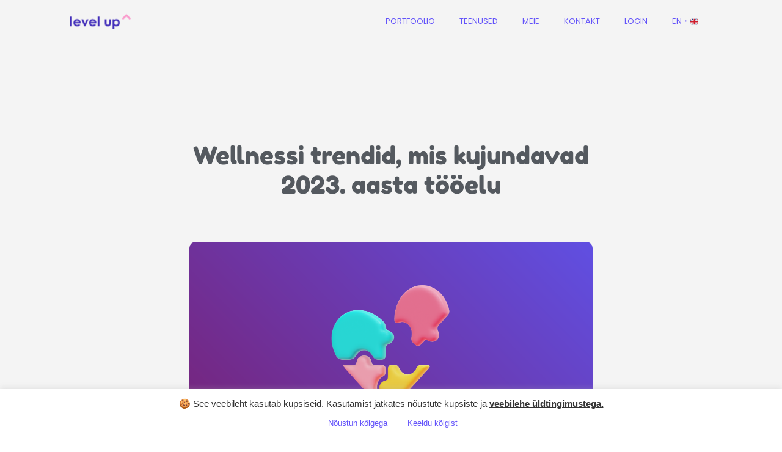

--- FILE ---
content_type: text/css
request_url: https://levelup.ee/wp-content/uploads/elementor/css/post-43966.css?ver=1765537588
body_size: 2940
content:
.elementor-43966 .elementor-element.elementor-element-e4ceaa6 > .elementor-container > .elementor-column > .elementor-widget-wrap{align-content:center;align-items:center;}.elementor-43966 .elementor-element.elementor-element-e4ceaa6:not(.elementor-motion-effects-element-type-background), .elementor-43966 .elementor-element.elementor-element-e4ceaa6 > .elementor-motion-effects-container > .elementor-motion-effects-layer{background-color:#F4F4F4;}.elementor-43966 .elementor-element.elementor-element-e4ceaa6 > .elementor-container{max-width:1100px;min-height:0px;}.elementor-43966 .elementor-element.elementor-element-e4ceaa6{transition:background 0.3s, border 0.3s, border-radius 0.3s, box-shadow 0.3s;margin-top:-100px;margin-bottom:0px;padding:5px 0px 5px 0px;}.elementor-43966 .elementor-element.elementor-element-e4ceaa6 > .elementor-background-overlay{transition:background 0.3s, border-radius 0.3s, opacity 0.3s;}.elementor-widget-image .widget-image-caption{color:var( --e-global-color-text );font-family:var( --e-global-typography-text-font-family ), Sans-serif;}.elementor-43966 .elementor-element.elementor-element-dea7095{text-align:left;}.elementor-43966 .elementor-element.elementor-element-dea7095 img{width:30%;max-width:30%;}.elementor-43966 .elementor-element.elementor-element-8330d79 .elementor-element-populated .elementor-heading-title{color:#ffffff;}.elementor-43966 .elementor-element.elementor-element-8330d79 > .elementor-element-populated{color:#ffffff;}.elementor-43966 .elementor-element.elementor-element-8330d79 .elementor-element-populated a{color:#ffffff;}.elementor-43966 .elementor-element.elementor-element-8330d79 .elementor-element-populated a:hover{color:#ffffff;}.elementor-widget-nav-menu .elementor-nav-menu .elementor-item{font-family:var( --e-global-typography-primary-font-family ), Sans-serif;}.elementor-widget-nav-menu .elementor-nav-menu--main .elementor-item{color:var( --e-global-color-text );fill:var( --e-global-color-text );}.elementor-widget-nav-menu .elementor-nav-menu--main .elementor-item:hover,
					.elementor-widget-nav-menu .elementor-nav-menu--main .elementor-item.elementor-item-active,
					.elementor-widget-nav-menu .elementor-nav-menu--main .elementor-item.highlighted,
					.elementor-widget-nav-menu .elementor-nav-menu--main .elementor-item:focus{color:var( --e-global-color-accent );fill:var( --e-global-color-accent );}.elementor-widget-nav-menu .elementor-nav-menu--main:not(.e--pointer-framed) .elementor-item:before,
					.elementor-widget-nav-menu .elementor-nav-menu--main:not(.e--pointer-framed) .elementor-item:after{background-color:var( --e-global-color-accent );}.elementor-widget-nav-menu .e--pointer-framed .elementor-item:before,
					.elementor-widget-nav-menu .e--pointer-framed .elementor-item:after{border-color:var( --e-global-color-accent );}.elementor-widget-nav-menu{--e-nav-menu-divider-color:var( --e-global-color-text );}.elementor-widget-nav-menu .elementor-nav-menu--dropdown .elementor-item, .elementor-widget-nav-menu .elementor-nav-menu--dropdown  .elementor-sub-item{font-family:var( --e-global-typography-accent-font-family ), Sans-serif;}.elementor-43966 .elementor-element.elementor-element-c437c33 > .elementor-widget-container{margin:-20px 0px -20px 0px;padding:0px 0px 0px 0px;}.elementor-43966 .elementor-element.elementor-element-c437c33 .elementor-menu-toggle{margin-left:auto;background-color:rgba(0,0,0,0);border-width:0px;border-radius:0px;}.elementor-43966 .elementor-element.elementor-element-c437c33 .elementor-nav-menu .elementor-item{font-family:"Poppins", Sans-serif;font-size:13px;font-weight:normal;text-transform:uppercase;}.elementor-43966 .elementor-element.elementor-element-c437c33 .elementor-nav-menu--main .elementor-item{color:#6353FA;fill:#6353FA;padding-top:40px;padding-bottom:40px;}.elementor-43966 .elementor-element.elementor-element-c437c33 .elementor-nav-menu--main .elementor-item:hover,
					.elementor-43966 .elementor-element.elementor-element-c437c33 .elementor-nav-menu--main .elementor-item.elementor-item-active,
					.elementor-43966 .elementor-element.elementor-element-c437c33 .elementor-nav-menu--main .elementor-item.highlighted,
					.elementor-43966 .elementor-element.elementor-element-c437c33 .elementor-nav-menu--main .elementor-item:focus{color:#fa98cb;fill:#fa98cb;}.elementor-43966 .elementor-element.elementor-element-c437c33 .elementor-nav-menu--main .elementor-item.elementor-item-active{color:#fa98cb;}.elementor-43966 .elementor-element.elementor-element-c437c33 .elementor-nav-menu--dropdown a, .elementor-43966 .elementor-element.elementor-element-c437c33 .elementor-menu-toggle{color:#ffffff;}.elementor-43966 .elementor-element.elementor-element-c437c33 .elementor-nav-menu--dropdown{background-color:#604FE2;}.elementor-43966 .elementor-element.elementor-element-c437c33 .elementor-nav-menu--dropdown a:hover,
					.elementor-43966 .elementor-element.elementor-element-c437c33 .elementor-nav-menu--dropdown a.elementor-item-active,
					.elementor-43966 .elementor-element.elementor-element-c437c33 .elementor-nav-menu--dropdown a.highlighted,
					.elementor-43966 .elementor-element.elementor-element-c437c33 .elementor-menu-toggle:hover{color:#FA98CB;}.elementor-43966 .elementor-element.elementor-element-c437c33 .elementor-nav-menu--dropdown a:hover,
					.elementor-43966 .elementor-element.elementor-element-c437c33 .elementor-nav-menu--dropdown a.elementor-item-active,
					.elementor-43966 .elementor-element.elementor-element-c437c33 .elementor-nav-menu--dropdown a.highlighted{background-color:#604FE2;}.elementor-43966 .elementor-element.elementor-element-c437c33 .elementor-nav-menu--dropdown a.elementor-item-active{color:#FA98CB;background-color:#604FE2;}.elementor-43966 .elementor-element.elementor-element-c437c33 .elementor-nav-menu--dropdown .elementor-item, .elementor-43966 .elementor-element.elementor-element-c437c33 .elementor-nav-menu--dropdown  .elementor-sub-item{font-family:"Nunito", Sans-serif;font-size:15px;text-transform:uppercase;}.elementor-43966 .elementor-element.elementor-element-c437c33 div.elementor-menu-toggle{color:#6353FA;}.elementor-43966 .elementor-element.elementor-element-c437c33 div.elementor-menu-toggle svg{fill:#6353FA;}.elementor-43966 .elementor-element.elementor-element-c437c33 div.elementor-menu-toggle:hover{color:#fa98cb;}.elementor-43966 .elementor-element.elementor-element-c437c33 div.elementor-menu-toggle:hover svg{fill:#fa98cb;}.elementor-43966 .elementor-element.elementor-element-c437c33{--nav-menu-icon-size:25px;}.elementor-43966 .elementor-element.elementor-element-9f500be:not(.elementor-motion-effects-element-type-background), .elementor-43966 .elementor-element.elementor-element-9f500be > .elementor-motion-effects-container > .elementor-motion-effects-layer{background-color:#f4f4f4;}.elementor-43966 .elementor-element.elementor-element-9f500be{transition:background 0.3s, border 0.3s, border-radius 0.3s, box-shadow 0.3s;padding:250px 300px 50px 300px;}.elementor-43966 .elementor-element.elementor-element-9f500be > .elementor-background-overlay{transition:background 0.3s, border-radius 0.3s, opacity 0.3s;}.elementor-widget-heading .elementor-heading-title{font-family:var( --e-global-typography-primary-font-family ), Sans-serif;color:var( --e-global-color-primary );}.elementor-43966 .elementor-element.elementor-element-f2cee20 > .elementor-widget-container{margin:0px 0px 0px 0px;padding:0px 0px 0px 0px;}.elementor-43966 .elementor-element.elementor-element-f2cee20{text-align:center;}.elementor-43966 .elementor-element.elementor-element-f2cee20 .elementor-heading-title{font-family:"Fredoka One", Sans-serif;font-size:40px;line-height:1.2em;letter-spacing:0px;color:#54595f;}.elementor-43966 .elementor-element.elementor-element-935a752:not(.elementor-motion-effects-element-type-background), .elementor-43966 .elementor-element.elementor-element-935a752 > .elementor-motion-effects-container > .elementor-motion-effects-layer{background-color:#F4F4F4;}.elementor-43966 .elementor-element.elementor-element-935a752{transition:background 0.3s, border 0.3s, border-radius 0.3s, box-shadow 0.3s;margin-top:0px;margin-bottom:0px;padding:0px 300px 50px 300px;}.elementor-43966 .elementor-element.elementor-element-935a752 > .elementor-background-overlay{transition:background 0.3s, border-radius 0.3s, opacity 0.3s;}.elementor-43966 .elementor-element.elementor-element-ce4d8b6 img{width:100%;max-width:100%;border-radius:10px 10px 10px 10px;}.elementor-widget-author-box .elementor-author-box__name{color:var( --e-global-color-secondary );font-family:var( --e-global-typography-primary-font-family ), Sans-serif;}.elementor-widget-author-box .elementor-author-box__bio{color:var( --e-global-color-text );font-family:var( --e-global-typography-text-font-family ), Sans-serif;}.elementor-widget-author-box .elementor-author-box__button{color:var( --e-global-color-secondary );border-color:var( --e-global-color-secondary );font-family:var( --e-global-typography-accent-font-family ), Sans-serif;}.elementor-widget-author-box .elementor-author-box__button:hover{border-color:var( --e-global-color-secondary );color:var( --e-global-color-secondary );}.elementor-43966 .elementor-element.elementor-element-b80bdf3 > .elementor-widget-container{margin:-90px 25px 0px 0px;}.elementor-43966 .elementor-element.elementor-element-b80bdf3 .elementor-author-box__avatar img{width:50px;height:50px;}.elementor-43966 .elementor-element.elementor-element-b80bdf3 .elementor-author-box__name{color:#FFFFFF;font-family:"Nunito", Sans-serif;font-size:18px;font-weight:bold;}.elementor-43966 .elementor-element.elementor-element-bfc070a:not(.elementor-motion-effects-element-type-background), .elementor-43966 .elementor-element.elementor-element-bfc070a > .elementor-motion-effects-container > .elementor-motion-effects-layer{background-color:#f4f4f4;}.elementor-43966 .elementor-element.elementor-element-bfc070a{transition:background 0.3s, border 0.3s, border-radius 0.3s, box-shadow 0.3s;margin-top:0px;margin-bottom:0px;padding:0px 300px 0px 300px;}.elementor-43966 .elementor-element.elementor-element-bfc070a > .elementor-background-overlay{transition:background 0.3s, border-radius 0.3s, opacity 0.3s;}.elementor-43966 .elementor-element.elementor-element-bfc070a a{color:#6353FA;}.elementor-widget-text-editor{font-family:var( --e-global-typography-text-font-family ), Sans-serif;color:var( --e-global-color-text );}.elementor-widget-text-editor.elementor-drop-cap-view-stacked .elementor-drop-cap{background-color:var( --e-global-color-primary );}.elementor-widget-text-editor.elementor-drop-cap-view-framed .elementor-drop-cap, .elementor-widget-text-editor.elementor-drop-cap-view-default .elementor-drop-cap{color:var( --e-global-color-primary );border-color:var( --e-global-color-primary );}.elementor-43966 .elementor-element.elementor-element-cdda15c > .elementor-widget-container{margin:0px 0px 0px 0px;}.elementor-43966 .elementor-element.elementor-element-cdda15c{font-family:"Nunito", Sans-serif;font-size:21px;font-weight:400;color:#54595F;}.elementor-43966 .elementor-element.elementor-element-97fde31:not(.elementor-motion-effects-element-type-background), .elementor-43966 .elementor-element.elementor-element-97fde31 > .elementor-motion-effects-container > .elementor-motion-effects-layer{background-color:#f4f4f4;}.elementor-43966 .elementor-element.elementor-element-97fde31{transition:background 0.3s, border 0.3s, border-radius 0.3s, box-shadow 0.3s;margin-top:0px;margin-bottom:0px;padding:0px 300px 0px 300px;}.elementor-43966 .elementor-element.elementor-element-97fde31 > .elementor-background-overlay{transition:background 0.3s, border-radius 0.3s, opacity 0.3s;}.elementor-43966 .elementor-element.elementor-element-97fde31 a{color:#6353FA;}.elementor-43966 .elementor-element.elementor-element-2b2daee{font-family:"Nunito", Sans-serif;font-size:21px;font-weight:400;color:#54595F;}.elementor-43966 .elementor-element.elementor-element-d61f406{font-family:"Nunito", Sans-serif;font-size:21px;font-weight:400;color:#54595F;}.elementor-43966 .elementor-element.elementor-element-724ab60 > .elementor-widget-container{margin:50px 0px 0px 0px;}.elementor-43966 .elementor-element.elementor-element-724ab60:hover img{opacity:1;}.elementor-43966 .elementor-element.elementor-element-724ab60 img{border-radius:10px 10px 10px 10px;}.elementor-43966 .elementor-element.elementor-element-98acbd3{font-family:"Nunito", Sans-serif;font-size:21px;font-weight:400;color:#54595F;}.elementor-43966 .elementor-element.elementor-element-82ff88d{font-family:"Nunito", Sans-serif;font-size:21px;font-weight:400;color:#54595F;}.elementor-43966 .elementor-element.elementor-element-e742eff{font-family:"Nunito", Sans-serif;font-size:21px;font-weight:400;color:#54595F;}.elementor-43966 .elementor-element.elementor-element-418f2b1 > .elementor-widget-container{margin:50px 0px 0px 0px;}.elementor-43966 .elementor-element.elementor-element-418f2b1:hover img{opacity:1;}.elementor-43966 .elementor-element.elementor-element-418f2b1 img{border-radius:10px 10px 10px 10px;}.elementor-43966 .elementor-element.elementor-element-9bb6407{font-family:"Nunito", Sans-serif;font-size:21px;font-weight:400;color:#54595F;}.elementor-43966 .elementor-element.elementor-element-b50640e{font-family:"Nunito", Sans-serif;font-size:21px;font-weight:400;color:#54595F;}.elementor-43966 .elementor-element.elementor-element-67f1dad{font-family:"Nunito", Sans-serif;font-size:21px;font-weight:400;color:#54595F;}.elementor-43966 .elementor-element.elementor-element-7ed265e:not(.elementor-motion-effects-element-type-background), .elementor-43966 .elementor-element.elementor-element-7ed265e > .elementor-motion-effects-container > .elementor-motion-effects-layer{background-color:#f4f4f4;}.elementor-43966 .elementor-element.elementor-element-7ed265e{transition:background 0.3s, border 0.3s, border-radius 0.3s, box-shadow 0.3s;margin-top:0px;margin-bottom:0px;padding:0px 300px 0px 300px;}.elementor-43966 .elementor-element.elementor-element-7ed265e > .elementor-background-overlay{transition:background 0.3s, border-radius 0.3s, opacity 0.3s;}.elementor-43966 .elementor-element.elementor-element-2b6708a{--alignment:right;--grid-side-margin:10px;--grid-column-gap:10px;--grid-row-gap:10px;--grid-bottom-margin:10px;}.elementor-43966 .elementor-element.elementor-element-2b6708a > .elementor-widget-container{margin:0px 0px 0px 0px;padding:0px 0px 0px 0px;}.elementor-43966 .elementor-element.elementor-element-2b6708a .elementor-share-btn{border-width:2px;}.elementor-43966 .elementor-element.elementor-element-232ac02:not(.elementor-motion-effects-element-type-background), .elementor-43966 .elementor-element.elementor-element-232ac02 > .elementor-motion-effects-container > .elementor-motion-effects-layer{background-color:#f4f4f4;}.elementor-43966 .elementor-element.elementor-element-232ac02{transition:background 0.3s, border 0.3s, border-radius 0.3s, box-shadow 0.3s;margin-top:0px;margin-bottom:0px;padding:35px 350px 15px 350px;}.elementor-43966 .elementor-element.elementor-element-232ac02 > .elementor-background-overlay{transition:background 0.3s, border-radius 0.3s, opacity 0.3s;}.elementor-43966 .elementor-element.elementor-element-8eb3964 > .elementor-element-populated, .elementor-43966 .elementor-element.elementor-element-8eb3964 > .elementor-element-populated > .elementor-background-overlay, .elementor-43966 .elementor-element.elementor-element-8eb3964 > .elementor-background-slideshow{border-radius:0px 0px 0px 0px;}.elementor-43966 .elementor-element.elementor-element-8eb3964 > .elementor-element-populated{margin:0px 0px 0px 0px;--e-column-margin-right:0px;--e-column-margin-left:0px;}.elementor-43966 .elementor-element.elementor-element-fe3d0ca{text-align:center;font-family:"Nunito", Sans-serif;font-size:21px;font-weight:bold;color:#54595f;}.elementor-43966 .elementor-element.elementor-element-a8ca39b:hover img{opacity:1;}.elementor-43966 .elementor-element.elementor-element-a8ca39b img{border-radius:10px 10px 10px 10px;}.elementor-43966 .elementor-element.elementor-element-4d3ebfb:not(.elementor-motion-effects-element-type-background), .elementor-43966 .elementor-element.elementor-element-4d3ebfb > .elementor-motion-effects-container > .elementor-motion-effects-layer{background-color:#f4f4f4;}.elementor-43966 .elementor-element.elementor-element-4d3ebfb{transition:background 0.3s, border 0.3s, border-radius 0.3s, box-shadow 0.3s;padding:0px 0px 0100px 0px;}.elementor-43966 .elementor-element.elementor-element-4d3ebfb > .elementor-background-overlay{transition:background 0.3s, border-radius 0.3s, opacity 0.3s;}.elementor-43966 .elementor-element.elementor-element-4d3ebfb > .elementor-shape-bottom svg{width:calc(127% + 1.3px);height:137px;}.elementor-widget-button .elementor-button{background-color:var( --e-global-color-accent );font-family:var( --e-global-typography-accent-font-family ), Sans-serif;}.elementor-43966 .elementor-element.elementor-element-2145d84 .elementor-button{background-color:#6353fa;font-family:"Nunito", Sans-serif;font-size:14px;font-weight:400;text-transform:uppercase;letter-spacing:0.5px;fill:#ffffff;color:#ffffff;border-radius:30px 30px 30px 30px;padding:20px 40px 20px 40px;}.elementor-43966 .elementor-element.elementor-element-2145d84 .elementor-button:hover, .elementor-43966 .elementor-element.elementor-element-2145d84 .elementor-button:focus{background-color:#fa98cb;color:#ffffff;}.elementor-43966 .elementor-element.elementor-element-2145d84 > .elementor-widget-container{margin:0px 0px 0px 0px;padding:0px 0px 0px 0px;}.elementor-43966 .elementor-element.elementor-element-2145d84 .elementor-button:hover svg, .elementor-43966 .elementor-element.elementor-element-2145d84 .elementor-button:focus svg{fill:#ffffff;}.elementor-43966 .elementor-element.elementor-element-0826a84:not(.elementor-motion-effects-element-type-background), .elementor-43966 .elementor-element.elementor-element-0826a84 > .elementor-motion-effects-container > .elementor-motion-effects-layer{background-color:#ffffff;}.elementor-43966 .elementor-element.elementor-element-0826a84{transition:background 0.3s, border 0.3s, border-radius 0.3s, box-shadow 0.3s;margin-top:0px;margin-bottom:0px;padding:75px 0px 50px 0px;}.elementor-43966 .elementor-element.elementor-element-0826a84 > .elementor-background-overlay{transition:background 0.3s, border-radius 0.3s, opacity 0.3s;}.elementor-43966 .elementor-element.elementor-element-0826a84 > .elementor-shape-bottom svg{width:calc(154% + 1.3px);height:124px;}.elementor-widget-posts .elementor-button{background-color:var( --e-global-color-accent );font-family:var( --e-global-typography-accent-font-family ), Sans-serif;}.elementor-widget-posts .elementor-post__title, .elementor-widget-posts .elementor-post__title a{color:var( --e-global-color-secondary );font-family:var( --e-global-typography-primary-font-family ), Sans-serif;}.elementor-widget-posts .elementor-post__meta-data{font-family:var( --e-global-typography-secondary-font-family ), Sans-serif;}.elementor-widget-posts .elementor-post__excerpt p{font-family:var( --e-global-typography-text-font-family ), Sans-serif;}.elementor-widget-posts .elementor-post__read-more{color:var( --e-global-color-accent );}.elementor-widget-posts a.elementor-post__read-more{font-family:var( --e-global-typography-accent-font-family ), Sans-serif;}.elementor-widget-posts .elementor-post__card .elementor-post__badge{background-color:var( --e-global-color-accent );font-family:var( --e-global-typography-accent-font-family ), Sans-serif;}.elementor-widget-posts .elementor-pagination{font-family:var( --e-global-typography-secondary-font-family ), Sans-serif;}.elementor-widget-posts .e-load-more-message{font-family:var( --e-global-typography-secondary-font-family ), Sans-serif;}.elementor-43966 .elementor-element.elementor-element-b1e3b5d{--grid-row-gap:35px;--grid-column-gap:30px;}.elementor-43966 .elementor-element.elementor-element-b1e3b5d .elementor-posts-container .elementor-post__thumbnail{padding-bottom:calc( 0.66 * 100% );}.elementor-43966 .elementor-element.elementor-element-b1e3b5d:after{content:"0.66";}.elementor-43966 .elementor-element.elementor-element-b1e3b5d .elementor-post__thumbnail__link{width:100%;}.elementor-43966 .elementor-element.elementor-element-b1e3b5d .elementor-post__meta-data span + span:before{content:"•";}.elementor-43966 .elementor-element.elementor-element-b1e3b5d .elementor-post__text{margin-top:20px;}.elementor-43966 .elementor-element.elementor-element-b1e3b5d .elementor-post__title, .elementor-43966 .elementor-element.elementor-element-b1e3b5d .elementor-post__title a{color:#54595f;font-family:"Nunito", Sans-serif;font-weight:bold;}.elementor-43966 .elementor-element.elementor-element-b1e3b5d .elementor-post__meta-data{font-family:"Nunito", Sans-serif;font-weight:300;}.elementor-43966 .elementor-element.elementor-element-b1e3b5d .elementor-post__read-more{color:#6353fa;}.elementor-43966 .elementor-element.elementor-element-b1e3b5d a.elementor-post__read-more{font-family:"Nunito", Sans-serif;}.elementor-43966 .elementor-element.elementor-element-de00be0 > .elementor-container{max-width:875px;}.elementor-43966 .elementor-element.elementor-element-de00be0 > .elementor-background-overlay{opacity:0.5;transition:background 0.3s, border-radius 0.3s, opacity 0.3s;}.elementor-43966 .elementor-element.elementor-element-de00be0{transition:background 0.3s, border 0.3s, border-radius 0.3s, box-shadow 0.3s;margin-top:0px;margin-bottom:0px;padding:20px 0px 20px 0px;}.elementor-bc-flex-widget .elementor-43966 .elementor-element.elementor-element-8314d7f.elementor-column .elementor-widget-wrap{align-items:flex-start;}.elementor-43966 .elementor-element.elementor-element-8314d7f.elementor-column.elementor-element[data-element_type="column"] > .elementor-widget-wrap.elementor-element-populated{align-content:flex-start;align-items:flex-start;}.elementor-43966 .elementor-element.elementor-element-8314d7f > .elementor-element-populated{margin:0px 0px 0px 0px;--e-column-margin-right:0px;--e-column-margin-left:0px;}.elementor-43966 .elementor-element.elementor-element-cc12312{text-align:center;font-family:"Nunito", Sans-serif;font-size:13px;font-weight:100;}@media(max-width:1024px){.elementor-43966 .elementor-element.elementor-element-e4ceaa6{padding:10px 20px 10px 20px;}.elementor-43966 .elementor-element.elementor-element-dea7095 > .elementor-widget-container{margin:0px 0px 0px 25px;padding:0px 0px 0px 0px;}.elementor-43966 .elementor-element.elementor-element-dea7095 img{width:40%;max-width:40%;}.elementor-43966 .elementor-element.elementor-element-c437c33 > .elementor-widget-container{margin:0px 0px 0px 0px;padding:0px 0px 0px 0px;}.elementor-43966 .elementor-element.elementor-element-c437c33 .elementor-nav-menu--dropdown{border-radius:0px 0px 0px 0px;}.elementor-43966 .elementor-element.elementor-element-c437c33 .elementor-nav-menu--dropdown li:first-child a{border-top-left-radius:0px;border-top-right-radius:0px;}.elementor-43966 .elementor-element.elementor-element-c437c33 .elementor-nav-menu--dropdown li:last-child a{border-bottom-right-radius:0px;border-bottom-left-radius:0px;}.elementor-43966 .elementor-element.elementor-element-c437c33 .elementor-nav-menu--dropdown a{padding-left:45px;padding-right:45px;padding-top:25px;padding-bottom:25px;}.elementor-43966 .elementor-element.elementor-element-9f500be{margin-top:0px;margin-bottom:0px;padding:150px 50px 25px 50px;}.elementor-43966 .elementor-element.elementor-element-f2cee20 .elementor-heading-title{font-size:28px;}.elementor-43966 .elementor-element.elementor-element-935a752{margin-top:0px;margin-bottom:0px;padding:25px 50px 0px 50px;}.elementor-43966 .elementor-element.elementor-element-bfc070a{margin-top:0px;margin-bottom:0px;padding:0px 50px 0px 50px;}.elementor-43966 .elementor-element.elementor-element-97fde31{margin-top:0px;margin-bottom:0px;padding:0px 50px 0px 50px;}.elementor-43966 .elementor-element.elementor-element-7ed265e{margin-top:0px;margin-bottom:0px;padding:0px 50px 0px 50px;} .elementor-43966 .elementor-element.elementor-element-2b6708a{--grid-side-margin:10px;--grid-column-gap:10px;--grid-row-gap:10px;--grid-bottom-margin:10px;}.elementor-43966 .elementor-element.elementor-element-232ac02{margin-top:0px;margin-bottom:0px;padding:25px 50px 15px 50px;}.elementor-43966 .elementor-element.elementor-element-fe3d0ca > .elementor-widget-container{margin:0px 0px 0px 0px;padding:0px 0px 0px 0px;}.elementor-43966 .elementor-element.elementor-element-2145d84 > .elementor-widget-container{margin:0px 0px 0px 0px;padding:0px 0px 0px 0px;}.elementor-43966 .elementor-element.elementor-element-0826a84{margin-top:0px;margin-bottom:0px;padding:75px 0px 75px 0px;}.elementor-43966 .elementor-element.elementor-element-de00be0{margin-top:0px;margin-bottom:0px;padding:25px 60px 25px 60px;}.elementor-43966 .elementor-element.elementor-element-8314d7f > .elementor-element-populated{margin:0px 0px 0px 0px;--e-column-margin-right:0px;--e-column-margin-left:0px;}}@media(max-width:767px){.elementor-43966 .elementor-element.elementor-element-e4ceaa6{padding:10px 20px 10px 20px;}.elementor-43966 .elementor-element.elementor-element-954a2d3{width:50%;}.elementor-43966 .elementor-element.elementor-element-954a2d3 > .elementor-element-populated{margin:0px 0px 0px 0px;--e-column-margin-right:0px;--e-column-margin-left:0px;padding:0px 0px 0px 0px;}.elementor-43966 .elementor-element.elementor-element-dea7095 > .elementor-widget-container{margin:0px 0px 0px 0px;padding:0px 0px 0px 0px;}.elementor-43966 .elementor-element.elementor-element-dea7095 img{width:65%;max-width:65%;}.elementor-43966 .elementor-element.elementor-element-8330d79{width:50%;}.elementor-43966 .elementor-element.elementor-element-8330d79 > .elementor-element-populated{margin:0px 0px 0px 0px;--e-column-margin-right:0px;--e-column-margin-left:0px;padding:0px 0px 0px 0px;}.elementor-43966 .elementor-element.elementor-element-c437c33 > .elementor-widget-container{margin:0px 0px 0px 0px;padding:0px 0px 0px 0px;}.elementor-43966 .elementor-element.elementor-element-c437c33 .elementor-nav-menu--dropdown .elementor-item, .elementor-43966 .elementor-element.elementor-element-c437c33 .elementor-nav-menu--dropdown  .elementor-sub-item{font-size:12px;}.elementor-43966 .elementor-element.elementor-element-c437c33 .elementor-nav-menu--dropdown a{padding-left:25px;padding-right:25px;padding-top:25px;padding-bottom:25px;}.elementor-43966 .elementor-element.elementor-element-9f500be{margin-top:0px;margin-bottom:0px;padding:125px 5px 0px 5px;}.elementor-43966 .elementor-element.elementor-element-f2cee20 > .elementor-widget-container{margin:0px 0px 0px 0px;padding:0px 0px 0px 0px;}.elementor-43966 .elementor-element.elementor-element-f2cee20 .elementor-heading-title{font-size:26px;line-height:1.2em;letter-spacing:0px;}.elementor-43966 .elementor-element.elementor-element-935a752{margin-top:0px;margin-bottom:0px;padding:0px 5px 0px 5px;}.elementor-43966 .elementor-element.elementor-element-b80bdf3 > .elementor-widget-container{margin:-75px 05px 0px 0px;}.elementor-43966 .elementor-element.elementor-element-bfc070a{margin-top:0px;margin-bottom:0px;padding:0px 15px 0px 15px;}.elementor-43966 .elementor-element.elementor-element-cdda15c{font-size:16px;}.elementor-43966 .elementor-element.elementor-element-97fde31{margin-top:0px;margin-bottom:0px;padding:0px 15px 0px 15px;}.elementor-43966 .elementor-element.elementor-element-2b2daee{font-size:16px;}.elementor-43966 .elementor-element.elementor-element-d61f406{font-size:16px;}.elementor-43966 .elementor-element.elementor-element-724ab60 > .elementor-widget-container{margin:20px 0px 0px 0px;padding:0px 0px 0px 0px;}.elementor-43966 .elementor-element.elementor-element-98acbd3{font-size:16px;}.elementor-43966 .elementor-element.elementor-element-82ff88d{font-size:16px;}.elementor-43966 .elementor-element.elementor-element-e742eff{font-size:16px;}.elementor-43966 .elementor-element.elementor-element-418f2b1 > .elementor-widget-container{margin:20px 0px 0px 0px;padding:0px 0px 0px 0px;}.elementor-43966 .elementor-element.elementor-element-9bb6407{font-size:16px;}.elementor-43966 .elementor-element.elementor-element-b50640e{font-size:16px;}.elementor-43966 .elementor-element.elementor-element-67f1dad{font-size:16px;}.elementor-43966 .elementor-element.elementor-element-7ed265e{margin-top:0px;margin-bottom:0px;padding:10px 10px 010px 10px;}.elementor-43966 .elementor-element.elementor-element-2b6708a{--alignment:center;}.elementor-43966 .elementor-element.elementor-element-2b6708a > .elementor-widget-container{margin:0px 0px 0px 0px;padding:0px 0px 25px 0px;} .elementor-43966 .elementor-element.elementor-element-2b6708a{--grid-side-margin:10px;--grid-column-gap:10px;--grid-row-gap:10px;--grid-bottom-margin:10px;}.elementor-43966 .elementor-element.elementor-element-232ac02{margin-top:0px;margin-bottom:0px;padding:15px 15px 15px 15px;}.elementor-43966 .elementor-element.elementor-element-8eb3964 > .elementor-element-populated{margin:0px 0px 0px 0px;--e-column-margin-right:0px;--e-column-margin-left:0px;padding:0px 0px 0px 0px;}.elementor-43966 .elementor-element.elementor-element-fe3d0ca{font-size:18px;}.elementor-43966 .elementor-element.elementor-element-a8ca39b > .elementor-widget-container{margin:0px 0px 0px 0px;padding:0px 0px 0px 0px;}.elementor-43966 .elementor-element.elementor-element-4d3ebfb{margin-top:0px;margin-bottom:0px;padding:0px 0px 100px 0px;}.elementor-43966 .elementor-element.elementor-element-2145d84 > .elementor-widget-container{margin:0px 0px 0px 0px;padding:0px 0px 0px 0px;}.elementor-43966 .elementor-element.elementor-element-0826a84{margin-top:0px;margin-bottom:0px;padding:75px 0px 75px 0px;}.elementor-43966 .elementor-element.elementor-element-b1e3b5d .elementor-posts-container .elementor-post__thumbnail{padding-bottom:calc( 0.5 * 100% );}.elementor-43966 .elementor-element.elementor-element-b1e3b5d:after{content:"0.5";}.elementor-43966 .elementor-element.elementor-element-b1e3b5d .elementor-post__thumbnail__link{width:100%;}.elementor-43966 .elementor-element.elementor-element-de00be0{margin-top:0px;margin-bottom:0px;padding:25px 0px 25px 0px;}}@media(min-width:768px){.elementor-43966 .elementor-element.elementor-element-954a2d3{width:45%;}.elementor-43966 .elementor-element.elementor-element-8330d79{width:55%;}}@media(max-width:1024px) and (min-width:768px){.elementor-43966 .elementor-element.elementor-element-8314d7f{width:100%;}}/* Start custom CSS for nav-menu, class: .elementor-element-c437c33 */.ast-button-wrap .menu-toggle .menu-toggle-icon::before {
    content: "\e5d2";
    font-family: 'Astra';
    text-decoration: inherit;
}/* End custom CSS */
/* Start custom CSS for section, class: .elementor-element-e4ceaa6 */.elementor-43966 .elementor-element.elementor-element-e4ceaa6.elementor-sticky--effects{
   background-color: rgba(255, 255, 255,1)!important
}

.elementor-43966 .elementor-element.elementor-element-e4ceaa6{
   transition: background-color 3s ease !important;
}

.elementor-43966 .elementor-element.elementor-element-e4ceaa6.elementor-sticky--effects >.elementor-container{
   min-height: 50px;
}

.elementor-43966 .elementor-element.elementor-element-e4ceaa6 > .elementor-container{
   transition: min-height 1s ease !important;
}
.elementor-43966 .elementor-element.elementor-element-e4ceaa6{
    backdrop-filter: blur(10px);
}/* End custom CSS */

--- FILE ---
content_type: text/css
request_url: https://levelup.ee/wp-content/uploads/elementor/css/post-1840.css?ver=1765460193
body_size: 1121
content:
.elementor-1840 .elementor-element.elementor-element-1696d009 > .elementor-container{max-width:450px;}.elementor-1840 .elementor-element.elementor-element-1696d009, .elementor-1840 .elementor-element.elementor-element-1696d009 > .elementor-background-overlay{border-radius:0px 0px 0px 0px;}.elementor-1840 .elementor-element.elementor-element-1696d009{padding:30px 0px 30px 0px;}.elementor-widget-icon-list .elementor-icon-list-item:not(:last-child):after{border-color:var( --e-global-color-text );}.elementor-widget-icon-list .elementor-icon-list-icon i{color:var( --e-global-color-primary );}.elementor-widget-icon-list .elementor-icon-list-icon svg{fill:var( --e-global-color-primary );}.elementor-widget-icon-list .elementor-icon-list-item > .elementor-icon-list-text, .elementor-widget-icon-list .elementor-icon-list-item > a{font-family:var( --e-global-typography-text-font-family ), Sans-serif;}.elementor-widget-icon-list .elementor-icon-list-text{color:var( --e-global-color-secondary );}.elementor-1840 .elementor-element.elementor-element-2c6df0c > .elementor-widget-container{margin:0px 0px 0px 0px;}.elementor-1840 .elementor-element.elementor-element-2c6df0c .elementor-icon-list-items:not(.elementor-inline-items) .elementor-icon-list-item:not(:last-child){padding-bottom:calc(0px/2);}.elementor-1840 .elementor-element.elementor-element-2c6df0c .elementor-icon-list-items:not(.elementor-inline-items) .elementor-icon-list-item:not(:first-child){margin-top:calc(0px/2);}.elementor-1840 .elementor-element.elementor-element-2c6df0c .elementor-icon-list-items.elementor-inline-items .elementor-icon-list-item{margin-right:calc(0px/2);margin-left:calc(0px/2);}.elementor-1840 .elementor-element.elementor-element-2c6df0c .elementor-icon-list-items.elementor-inline-items{margin-right:calc(-0px/2);margin-left:calc(-0px/2);}body.rtl .elementor-1840 .elementor-element.elementor-element-2c6df0c .elementor-icon-list-items.elementor-inline-items .elementor-icon-list-item:after{left:calc(-0px/2);}body:not(.rtl) .elementor-1840 .elementor-element.elementor-element-2c6df0c .elementor-icon-list-items.elementor-inline-items .elementor-icon-list-item:after{right:calc(-0px/2);}.elementor-1840 .elementor-element.elementor-element-2c6df0c .elementor-icon-list-icon i{color:#fa98cb;transition:color 0.3s;}.elementor-1840 .elementor-element.elementor-element-2c6df0c .elementor-icon-list-icon svg{fill:#fa98cb;transition:fill 0.3s;}.elementor-1840 .elementor-element.elementor-element-2c6df0c{--e-icon-list-icon-size:21px;--e-icon-list-icon-align:center;--e-icon-list-icon-margin:0 calc(var(--e-icon-list-icon-size, 1em) * 0.125);--icon-vertical-offset:0px;}.elementor-1840 .elementor-element.elementor-element-2c6df0c .elementor-icon-list-icon{padding-right:14px;}.elementor-1840 .elementor-element.elementor-element-2c6df0c .elementor-icon-list-item > .elementor-icon-list-text, .elementor-1840 .elementor-element.elementor-element-2c6df0c .elementor-icon-list-item > a{font-family:"Nunito", Sans-serif;font-size:21px;}.elementor-1840 .elementor-element.elementor-element-2c6df0c .elementor-icon-list-text{color:#54595f;transition:color 0.3s;}.elementor-widget-text-editor{font-family:var( --e-global-typography-text-font-family ), Sans-serif;color:var( --e-global-color-text );}.elementor-widget-text-editor.elementor-drop-cap-view-stacked .elementor-drop-cap{background-color:var( --e-global-color-primary );}.elementor-widget-text-editor.elementor-drop-cap-view-framed .elementor-drop-cap, .elementor-widget-text-editor.elementor-drop-cap-view-default .elementor-drop-cap{color:var( --e-global-color-primary );border-color:var( --e-global-color-primary );}.elementor-1840 .elementor-element.elementor-element-5368ff7 > .elementor-widget-container{margin:0px 0px 0px 0px;padding:0px 0px 0px 0px;}.elementor-1840 .elementor-element.elementor-element-5368ff7{text-align:center;font-family:"Nunito", Sans-serif;font-size:27px;font-weight:bold;line-height:34px;letter-spacing:0px;color:#54595f;}.elementor-widget-countdown .elementor-countdown-item{background-color:var( --e-global-color-primary );}.elementor-widget-countdown .elementor-countdown-digits{font-family:var( --e-global-typography-text-font-family ), Sans-serif;}.elementor-widget-countdown .elementor-countdown-label{font-family:var( --e-global-typography-secondary-font-family ), Sans-serif;}.elementor-widget-countdown .elementor-countdown-expire--message{color:var( --e-global-color-text );font-family:var( --e-global-typography-text-font-family ), Sans-serif;}.elementor-1840 .elementor-element.elementor-element-2cd01a6 > .elementor-widget-container{margin:0px 0px 0px 0px;padding:0px 0px 0px 0px;}.elementor-1840 .elementor-element.elementor-element-2cd01a6 .elementor-countdown-wrapper{max-width:100%;}.elementor-1840 .elementor-element.elementor-element-2cd01a6 .elementor-countdown-item{background-color:#f4f4f4;border-radius:10px 10px 10px 10px;}body:not(.rtl) .elementor-1840 .elementor-element.elementor-element-2cd01a6 .elementor-countdown-item:not(:first-of-type){margin-left:calc( 15px/2 );}body:not(.rtl) .elementor-1840 .elementor-element.elementor-element-2cd01a6 .elementor-countdown-item:not(:last-of-type){margin-right:calc( 15px/2 );}body.rtl .elementor-1840 .elementor-element.elementor-element-2cd01a6 .elementor-countdown-item:not(:first-of-type){margin-right:calc( 15px/2 );}body.rtl .elementor-1840 .elementor-element.elementor-element-2cd01a6 .elementor-countdown-item:not(:last-of-type){margin-left:calc( 15px/2 );}.elementor-1840 .elementor-element.elementor-element-2cd01a6 .elementor-countdown-digits{color:#6353fa;font-family:"Nunito", Sans-serif;font-size:48px;font-weight:bold;}.elementor-1840 .elementor-element.elementor-element-2cd01a6 .elementor-countdown-label{color:#6353fa;font-family:"Nunito", Sans-serif;font-size:18px;font-weight:300;}.elementor-1840 .elementor-element.elementor-element-ee869f8 > .elementor-widget-container{margin:0px 0px 0px 0px;padding:0px 0px 0px 0px;}.elementor-1840 .elementor-element.elementor-element-ee869f8{text-align:center;font-family:"Nunito", Sans-serif;font-size:17px;font-weight:300;line-height:34px;letter-spacing:0px;color:#54595f;}.elementor-widget-button .elementor-button{background-color:var( --e-global-color-accent );font-family:var( --e-global-typography-accent-font-family ), Sans-serif;}.elementor-1840 .elementor-element.elementor-element-6f661c9 .elementor-button{background-color:#fa98cb;font-family:"Nunito", Sans-serif;font-size:21px;font-weight:300;fill:#ffffff;color:#ffffff;border-radius:25px 25px 25px 25px;padding:15px 50px 15px 50px;}.elementor-1840 .elementor-element.elementor-element-6f661c9 > .elementor-widget-container{margin:-15px 0px 0px 0px;padding:0px 0px 0px 0px;}#elementor-popup-modal-1840 .dialog-widget-content{animation-duration:1.2s;box-shadow:2px 2px 40px 1px rgba(0,0,0,0.09);}#elementor-popup-modal-1840{background-color:rgba(255,255,255,0.9);justify-content:center;align-items:center;pointer-events:all;}#elementor-popup-modal-1840 .dialog-message{width:660px;height:auto;}#elementor-popup-modal-1840 .dialog-close-button{display:flex;font-size:24px;}#elementor-popup-modal-1840 .dialog-close-button i{color:#54595f;}#elementor-popup-modal-1840 .dialog-close-button svg{fill:#54595f;}#elementor-popup-modal-1840 .dialog-close-button:hover i{color:#fa98cb;}@media(max-width:1024px){.elementor-1840 .elementor-element.elementor-element-5368ff7 > .elementor-widget-container{margin:0px 0px 0px 0px;padding:0px 0px 0px 0px;}.elementor-1840 .elementor-element.elementor-element-5368ff7{text-align:center;font-size:24px;}.elementor-1840 .elementor-element.elementor-element-2cd01a6 > .elementor-widget-container{margin:0px 0px 0px 0px;padding:0px 0px 0px 0px;}.elementor-1840 .elementor-element.elementor-element-ee869f8 > .elementor-widget-container{margin:0px 50px 0px 50px;padding:0px 0px 0px 0px;}.elementor-1840 .elementor-element.elementor-element-ee869f8{text-align:center;font-size:18px;line-height:1.2em;letter-spacing:0px;}.elementor-1840 .elementor-element.elementor-element-6f661c9 .elementor-button{font-size:18px;}#elementor-popup-modal-1840 .dialog-message{width:80vw;}}@media(max-width:767px){.elementor-1840 .elementor-element.elementor-element-1696d009{margin-top:0px;margin-bottom:0px;padding:0px 10px 0px 10px;}.elementor-1840 .elementor-element.elementor-element-1f1f830f > .elementor-element-populated{margin:0px 0px 0px 0px;--e-column-margin-right:0px;--e-column-margin-left:0px;padding:0px 0px 0px 0px;}.elementor-1840 .elementor-element.elementor-element-2c6df0c .elementor-icon-list-item > .elementor-icon-list-text, .elementor-1840 .elementor-element.elementor-element-2c6df0c .elementor-icon-list-item > a{font-size:16px;}.elementor-1840 .elementor-element.elementor-element-5368ff7 > .elementor-widget-container{margin:0px 0px 0px 0px;padding:0px 15px 0px 15px;}.elementor-1840 .elementor-element.elementor-element-5368ff7{text-align:center;font-size:24px;line-height:1.4em;}.elementor-1840 .elementor-element.elementor-element-2cd01a6 > .elementor-widget-container{margin:-15px 0px 0px 0px;padding:0px 15px 0px 15px;}.elementor-1840 .elementor-element.elementor-element-2cd01a6 .elementor-countdown-wrapper{max-width:0%;}body:not(.rtl) .elementor-1840 .elementor-element.elementor-element-2cd01a6 .elementor-countdown-item:not(:first-of-type){margin-left:calc( 15px/2 );}body:not(.rtl) .elementor-1840 .elementor-element.elementor-element-2cd01a6 .elementor-countdown-item:not(:last-of-type){margin-right:calc( 15px/2 );}body.rtl .elementor-1840 .elementor-element.elementor-element-2cd01a6 .elementor-countdown-item:not(:first-of-type){margin-right:calc( 15px/2 );}body.rtl .elementor-1840 .elementor-element.elementor-element-2cd01a6 .elementor-countdown-item:not(:last-of-type){margin-left:calc( 15px/2 );}.elementor-1840 .elementor-element.elementor-element-2cd01a6 .elementor-countdown-item{padding:5px 5px 5px 5px;}.elementor-1840 .elementor-element.elementor-element-2cd01a6 .elementor-countdown-digits{font-size:32px;letter-spacing:0px;}.elementor-1840 .elementor-element.elementor-element-2cd01a6 .elementor-countdown-label{font-size:15px;}.elementor-1840 .elementor-element.elementor-element-ee869f8 > .elementor-widget-container{margin:0px 0px 0px 0px;padding:0px 15px 0px 15px;}.elementor-1840 .elementor-element.elementor-element-ee869f8{text-align:center;font-size:16px;}.elementor-1840 .elementor-element.elementor-element-6f661c9 .elementor-button{font-size:16px;}#elementor-popup-modal-1840{justify-content:center;align-items:center;}#elementor-popup-modal-1840 .dialog-message{padding:20% 0% 20% 0%;}}